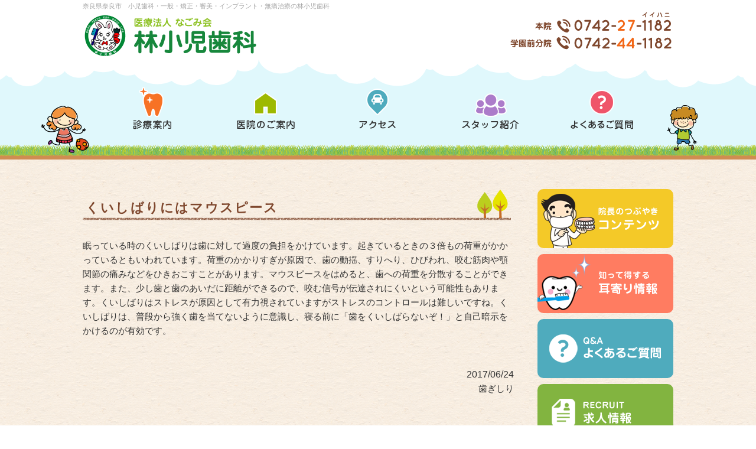

--- FILE ---
content_type: text/html; charset=UTF-8
request_url: https://hayashishonishika.com/blog2/m_hagishiri/%E3%81%8F%E3%81%84%E3%81%97%E3%81%B0%E3%82%8A%E3%81%AB%E3%81%AF%E3%83%9E%E3%82%A6%E3%82%B9%E3%83%94%E3%83%BC%E3%82%B9/
body_size: 1952
content:
<!DOCTYPE html>
<html lang="ja"><head>
<meta charset="utf-8">
<title>くいしばりにはマウスピース | 林小児歯科</title>
<!-- css files -->
<link href="https://hayashishonishika.com/wp/wp-content/themes/hayashi/style.css" rel="stylesheet" >
<link href="https://hayashishonishika.com/wp/wp-content/themes/hayashi/css/blog.css" rel="stylesheet" />
<link href="https://maxcdn.bootstrapcdn.com/font-awesome/4.6.1/css/font-awesome.min.css" rel="stylesheet">
<script src="http://code.jquery.com/jquery-1.8.3.min.js"></script>
<script src="https://hayashishonishika.com/wp/wp-content/themes/hayashi/js/jquery.page-scroller.js"></script>
<script src="https://hayashishonishika.com/wp/wp-content/themes/hayashi/js/smartRollover.js"></script>
</head>
<body id="top">
  <header>
  <div class="innerBoxNospace">
  <h1>奈良県奈良市　小児歯科・一般・矯正・審美・インプラント・無痛治療の林小児歯科</h1>
  <p id="headLogo"><a href="https://hayashishonishika.com"><img src="https://hayashishonishika.com/wp/wp-content/themes/hayashi/images/common/logo.png" alt="林小児歯科"></a></p>
  <p id="headTel"><img src="https://hayashishonishika.com/wp/wp-content/themes/hayashi/images/common/tel.png"></p>
  </div>
</header>
<nav id="Navi">
	<ul>
	<li><a href="https://hayashishonishika.com/medical"><img src="https://hayashishonishika.com/wp/wp-content/themes/hayashi/images/common/g_menu01_off.png" alt="診療案内"></a></li>
	<li><a href="https://hayashishonishika.com/about"><img src="https://hayashishonishika.com/wp/wp-content/themes/hayashi/images/common/g_menu02_off.png" alt="医院のご案内"></a></li>
	<li><a href="https://hayashishonishika.com/access"><img src="https://hayashishonishika.com/wp/wp-content/themes/hayashi/images/common/g_menu03_off.png" alt="アクセス"></a></li>
	<li><a href="https://hayashishonishika.com/staff"><img src="https://hayashishonishika.com/wp/wp-content/themes/hayashi/images/common/g_menu04_off.png" alt="スタッフ紹介"></a></li>
	<li><a href="https://hayashishonishika.com/qa"><img src="https://hayashishonishika.com/wp/wp-content/themes/hayashi/images/common/g_menu05_off.png" alt="よくあるご質問"></a></li>
	</ul>
</nav>
<div id="contents">

<div id="mainContents">

		<div class="post">
		<h3>くいしばりにはマウスピース</h3>
		<div class="blogContent">
		<p>眠っている時のくいしばりは歯に対して過度の負担をかけています。起きているときの３倍もの荷重がかかっているともいわれています。荷重のかかりすぎが原因で、歯の動揺、すりへり、ひびわれ、咬む筋肉や顎関節の痛みなどをひきおこすことがあります。マウスピースをはめると、歯への荷重を分散することができます。また、少し歯と歯のあいだに距離ができるので、咬む信号が伝達されにくいという可能性もあります。くいしばりはストレスが原因として有力視されていますがストレスのコントロールは難しいですね。くいしばりは、普段から強く歯を当てないように意識し、寝る前に「歯をくいしばらないぞ！」と自己暗示をかけるのが有効です。</p>		</div>
		
		<div class="blogInfo">
			<ul>
				<li class="cal">2017/06/24</li>
<!--				
<li class="cat">category：<a href="https://hayashishonishika.com/blog2/m_hagishiri/" rel="category tag">歯ぎしり</a></li>
				<li class="tag">tag：</li>
-->
歯ぎしり			</ul>
		</div>
	</div><!-- /post -->
		
	
	
</div>

<div id="sideBnr">
	<ul>
		<li><a href="https://hayashishonishika.com/blog1"><img src="https://hayashishonishika.com/wp/wp-content/themes/hayashi/images/common/s_bnr01.png" alt="院長コンテンツ"></a></li>
		<li><a href="https://hayashishonishika.com/blog2"><img src="https://hayashishonishika.com/wp/wp-content/themes/hayashi/images/common/s_bnr02.png" alt="耳より情報"></a></li>
		<li><a href="https://hayashishonishika.com/qa"><img src="https://hayashishonishika.com/wp/wp-content/themes/hayashi/images/common/s_bnr03.png" alt="よくあるご質問"></a></li>
		<li><a href="https://hayashishonishika.com/recruit"><img src="https://hayashishonishika.com/wp/wp-content/themes/hayashi/images/common/s_bnr04.png" alt="求人情報"></a></li>
	</ul>
</div>

</div>

<footer>
<p id="toTop"><a href="#top"><img src="https://hayashishonishika.com/wp/wp-content/themes/hayashi/images/common/totop.png" alt="ページトップへ" /></a></p>
<div class="greenArea">
	<div class="innerBox">
	<div id="footLeft">
	<p id="logo"><a href="https://hayashishonishika.com"><img src="https://hayashishonishika.com/wp/wp-content/themes/hayashi/images/common/f_logo.png" alt="林小児歯科" /></a></p>
	<dl id="info">
		<dt>本院</dt>
		<dd>〒630-8122 奈良市三条本町3-24<br>
		TEL：0742-27-1182</dd>
		<dt>学園前分院</dt>
		<dd>〒631-0036 奈良市学園北1-7-13<br>
		TEL：0742-44-1182</dd>
	</dl>
	</div><!--/footLeft-->
	
	<div id="footRight">
	<ul>
		<li><a href="https://hayashishonishika.com/medical">診療案内</a></li>
		<li><a href="https://hayashishonishika.com/about">医院のご案内</a></li>
		<li><a href="https://hayashishonishika.com/access">アクセス</a></li>
		<li><a href="https://hayashishonishika.com/staff">スタッフ紹介</a></li>
		<li><a href="https://hayashishonishika.com/qa">よくあるご質問</a></li>
		<li><a href="https://hayashishonishika.com/recruit">求人情報</a></li>
		<li><a href="https://hayashishonishika.com/blog1">院長コンテンツ</a></li>
		<li><a href="https://hayashishonishika.com/blog2">耳より情報</a></li>
		<!--<li><a href="https://hayashishonishika.com/privacy">プライバシーポリシー</a></li>-->
	</ul>
	
	<div id="footTime">
	<table>
		<tr>
			<th>診療時間</th>
			<th>月</th>
			<th>火</th>
			<th>水</th>
			<th>木</th>
			<th>金</th>
			<th>土</th>
			<th>日</th>
		</tr>
		<tr>
			<td>午前9:00～12:00</td>
			<td>●</td>
			<td>●</td>
			<td>●</td>
			<td>-</td>
			<td>●</td>
			<td>●</td>
			<td>-</td>
		</tr>
		<tr>
			<td>午後13:30～18:30</td>
			<td>●</td>
			<td>●</td>
			<td>●</td>
			<td>-</td>
			<td>●</td>
			<td>●</td>
			<td>-</td>
		</tr>
	</table>
	</div>
	<p>※木曜・日祝は休診日となります。<br>
	※来院前にお電話でご予約をお願いします。</p>
	</div><!--/footRight-->

	</div><!--/innerBox-->
	<p id="copy"><small>&copy; 2026 Hayashi Dental Clinic All Rights Reserved.</small></p>
</div><!--/greenArea-->
</footer>

</body>
</html>

--- FILE ---
content_type: text/css
request_url: https://hayashishonishika.com/wp/wp-content/themes/hayashi/style.css
body_size: 2161
content:
@charset "UTF-8";
@import url(http://fonts.googleapis.com/earlyaccess/notosansjp.css);

/*
Theme Name: 林小児歯科PC用
Theme URI:
Description:
Version: 1.1
Author: hayashi
Author URI:
*/

/*---------body---------*/
body {
  font-family: 'Noto Sans JP', sans-serif;
  color: #333;
  font-size: 15px;
  line-height: 1.6em;
  -webkit-text-size-adjust: 100%;
  background: url(images/common/bg_body.png);
  min-width:1000px;/*sp表示時の右の余白対策*/
}

.noto100 {font-weight:100;}
.noto300 {font-weight:300;}
.noto400 {font-weight:400;}
.noto500 {font-weight:500;}
.noto700 {font-weight:700;}
.noto900 {font-weight:900;}

a:link,a:visited {
  color: #5d3408;
  text-decoration: none;
}
a:hover,a:active {
  color: #5d3408;
  text-decoration: underline;
}

.innerBox {
  width: 1000px;
  margin: 0 auto;
  padding: 50px 0;
  overflow: hidden;
}
.innerBoxNospace {
  width: 1000px;
  margin: 0 auto;
  overflow: hidden;
}
.InnerBoxLow {
  width: 730px;
  margin: 0 auto;
  overflow: hidden;
}

.whiteArea {
  background-color: #fff;
}
.greyArea {
  background-color: #e4e0dc;
}
.greenArea {
  background-color: #17873c;
}
.photo_right {
  float: right;
  padding: 0 0 20px 30px;
}

.f12 {
  font-size: 12px;
  line-height: 1.5em;
}
.f16 {
  font-size: 16px;
  line-height: 1.7em;
}
.mb20 {
  margin-bottom: 20px;
}
.mb30 {
  margin-bottom: 30px;
}
.mb40 {
  margin-bottom: 40px;
}
.mb50 {
  margin-bottom: 50px;
}
/*---------header---------*/
header {
  background-color: #fff;
  height: 100px;
}
h1 {
  font-size: 11px;
  line-height: 20px;
  font-weight: normal;
  color: #a6a6a6;
}
#headLogo {
  float: left;
}
#headTel {
  float: right;
}

/*---------nav---------*/

#Navi {
  height: 140px;
  padding-top: 30px;
  background: url(images/common/bg_menu.png) no-repeat center top;
  margin-bottom: 50px;
}
#Navi ul {
  width: 870px;
  height: 110px;
  margin: 0 auto;
  overflow: hidden;
}
#Navi ul li {
  width: 110px;
  height: 110px;
  float: left;
  margin-right: 80px;
}
#Navi ul li a {
  display: block;
}
#Navi ul li:last-child {
  margin-right: 0;
}

/*---------contents---------*/
#contents {
  width: 1000px;
  margin: 0 auto;
  overflow: hidden;
}
#mainContents {
  width: 730px;
  float: left;
}
#contents h2 {
  margin-bottom: 30px;
}
#contents h3 {
  background: url(images/common/bg_h3.png) no-repeat;
  width: 720px;
  height: 34px;
  color: #7F482E;
  font-size: 22px;
  font-weight: 600;
  letter-spacing: 0.1em;
  padding-left: 5px;
  padding-top: 20px;
  margin-bottom: 30px;
}
#contents h3:first-letter {
  font-size: 28px;
  color: #9db900;
}

section {
  margin-bottom: 50px;
}
/*---------bnr----------*/
#sideBnr {
  width: 230px;
  float: right;
}
#sideBnr ul li {
  width: 230px;
  height: 100px;
  margin-bottom: 10px;
}
#sideBnr ul li img {
  border-radius: 10px;
}
#sideBnr ul li a {
  display: block;
}
#sideBnr ul li a:hover {
  opacity: 0.8;
}

/*---------footer---------*/
footer {
  clear: both;
  background: url(images/common/f_img.png) no-repeat center top;
  padding-top: 200px;
  color: #fff;
}
#toTop {
  text-align: center;
  border-bottom: solid 25px #8ec225;
}
#footLeft {
  width: 420px;
  float: left;
}
#footLeft #logo {
  margin-bottom: 20px;
}
#footLeft #info dt {
  clear: left;
  text-align: center;
  width: 100px;
  background-color: #fff;
  border-radius: 10px;
  line-height: 20px;
  color: #17873c;
  float: left;
}
#footLeft #info dd {
  margin-bottom: 10px;
  padding-left: 120px;
}
#footRight {
  width: 550px;
  float: right;
}
#footRight ul {
  font-size: 13px;
  width: 550px;
  overflow: hidden;
  margin-bottom: 15px;
}
#footRight ul li {
  float: left;
  margin-right: 30px;
  line-height: 30px;
}
#footRight ul li a:before {
  content: "\f0a9";
  font-family: FontAwesome;
  margin-right: 3px;
}
#footRight ul li a {
  display: block;
  color: #fff;
}
#footRight ul li a:hover {
  text-decoration: none;
  opacity: 0.8;
}

#footTime {
  background-color: #8ec225;
  border-radius: 10px;
  padding: 5px 15px 10px;
  margin-bottom: 10px;
}
#footTime table {
  width: 100%;
  text-align: center;
}
#footRight table th,
#footRight table td {
  border-bottom: solid 1px #fff;
  padding: 3px 5px;
}
#copy {
  text-align: center;
  line-height: 30px;
}


/*reset-------------------------*/
html, body, div, span, object, iframe,
h1, h2, h3, h4, h5, h6, p, blockquote, pre,
abbr, address, cite, code,
del, dfn, em, img, ins, kbd, q, samp,
small, strong, sub, sup, var,
b, i,
dl, dt, dd, ol, ul, li,
fieldset, form, label, legend,
table, caption, tbody, tfoot, thead, tr, th, td,
article, aside, canvas, details, figcaption, figure,
header, hgroup, menu, nav, summary,
time, mark, audio, video {
  margin:0;
  padding:0;
  border:0;
  outline:0;
  vertical-align:baseline;
}

article,aside,details,figcaption,figure,
footer,header,hgroup,menu,nav,section {
  display:block;
}

ol,ul,li {
  list-style: none;
}

img {
  vertical-align: top;
  border: none;
}


blockquote, q {
  quotes:none;
}

blockquote:before, blockquote:after,
q:before, q:after {
  content:'';
  content:none;
}

a {
  margin:0;
  padding:0;
  font-size:100%;
  vertical-align:baseline;
  background:transparent;
}

/* change colours to suit your needs */
ins {
  background-color:#ff9;
  color:#000;
  text-decoration:none;
}

/* change colours to suit your needs */
mark {
  background-color:#ff9;
  color:#000;
  font-style:italic;
  font-weight:bold;
}

del {
  text-decoration: line-through;
}

abbr[title], dfn[title] {
  border-bottom:1px dotted;
  cursor:help;
}

table {
  border-collapse:collapse;
  border-spacing:0;
}

/* change border colour to suit your needs */
hr {
  display:block;
  height:1px;
  border:0;
  border-top:1px solid #cccccc;
  margin:1em 0;
  padding:0;
}

input, select {
  vertical-align:middle;
}

/*---------------------------------*/
.clearfix:after {
  content: ".";
  display: block;
  height: 0;
  clear: both;
  visibility: hidden;
}
.clearfix{
  display:inline-block;
  min-height:1%;  /* for IE 7*/
}
/* Hides from IE-mac \*/
* html .clearfix {height: 1%;}
.clearfix {display: block;} /*
End hide from IE-mac */






/* 2017.07.25 大隅追加 */
.aligncenter, div.aligncenter, img.aligncenter {
  display: block;
  margin: auto;
}

.alignright {
  display: inline;
  float: right;
}

img.alignright {
  margin: 1px 3px 20px 25px;
  padding: 0;
}

.alignleft {
  display: inline;
  float: left;
}

img.alignleft {
  margin: 1px 25px 20px 3px;
  padding: 0;
}

ol.decimal {
  list-style-type: decimal;
  padding-left: 25px;
}
ol.decimal li{
  list-style-type: decimal;
}


.clear {
  clear: both;
}

.blogContent h1 {
  font-size: 1.75em;
  font-weight: bold;
  color: #333;
  line-height: 1.4;
}



#contents .post .blogInfo {
  clear: both;
}














--- FILE ---
content_type: text/css
request_url: https://hayashishonishika.com/wp/wp-content/themes/hayashi/css/blog.css
body_size: 491
content:
@charset "utf-8";
/* CSS Document */

#blogList ul {
	width: 730px;
}
#blogList ul li {
	font-size: 18px;
	line-height: 40px;
	border-bottom: dashed 1px #7f482e;
	margin-bottom: 10px;
}
#blogList ul li.ico1 a:before {
	content: "\f040";
  font-family: FontAwesome;
	margin-right: 6px;
	color: #ffba00;
}
#blogList ul li.ico2 a:before {
	content: "\f040";
  font-family: FontAwesome;
	margin-right: 6px;
	color: #fb6749;
}
#blogList ul li.ico3 a:before {
	content: "\f0a9";
  font-family: FontAwesome;
	margin-right: 6px;
	color: #9db900;
}

#blogList ul li a {
	display: block;
}
#blogList ul li a:hover {
	text-decoration: none;
	opacity: 0.8;
}

#contents .post h3:first-letter {
	font-size: unset;
	color: unset;
}
#contents .post .blogContent {
	margin-bottom: 50px;
}
#contents .post .blogInfo {
	text-align: right;
	margin-bottom: 50px;
}
#contents .post .blogInfo .cal {
	font-size: 16px;
}
#contents .post .blogInfo .cat {
	font-size: 12px;
}
#contents .post .blogInfo .tag {
	font-size: 12px;
}
#contents .navBelow {
	text-align: center;
}

img.centered {
	display: block;
	margin-left: auto;
	margin-right: auto;
	}

img.alignright {
	padding: 4px;
	margin: 0 0 2px 10px;
	display: inline;
	}

img.alignleft {
	padding: 4px;
	margin: 0 10px 2px 0;
	display: inline;
	}

.alignright {
	float: right;
	}

.alignleft {
	float: left;
	}
	
.su-post {
	font-size: 18px;
	line-height: 40px;
	border-bottom: dashed 1px #7f482e;
	margin-bottom: 10px;
	text-decoration:none;
}

.su-post a {
	text-decoration:none;
}

.su-post a:before {
	content: "\f040";
  font-family: FontAwesome;
	margin-right: 6px;
	color: #ffba00;
}

.su-post a:hover {
	text-decoration: none;
	opacity: 0.8;
}	

.mimi .su-post {
	font-size: 18px;
	line-height: 40px;
	border-bottom: dashed 1px #7f482e;
	margin-bottom: 10px;
	text-decoration:none;
}

.mimi .su-post a {
	text-decoration:none;
}

.mimi .su-post a:before {
	content: "\f040";
  font-family: FontAwesome;
	margin-right: 6px;
	color: #fb6749;
}

.mimi .su-post a:hover {
	text-decoration: none;
	opacity: 0.8;
}	

.medilink{
	text-decoration:none;
	color:#000;
}
.medilink:hover{
	text-decoration:none;
}
.medilink:before {
	content: "\f0da";
  font-family: FontAwesome;
	margin-right: 5px;
	margin-left:5px;
	color: #f77225;
}

.mimi_subcat a:before {
	content: "\f0da";
  font-family: FontAwesome;
	margin-right: 5px;
	color: #fb6749;
}
	

